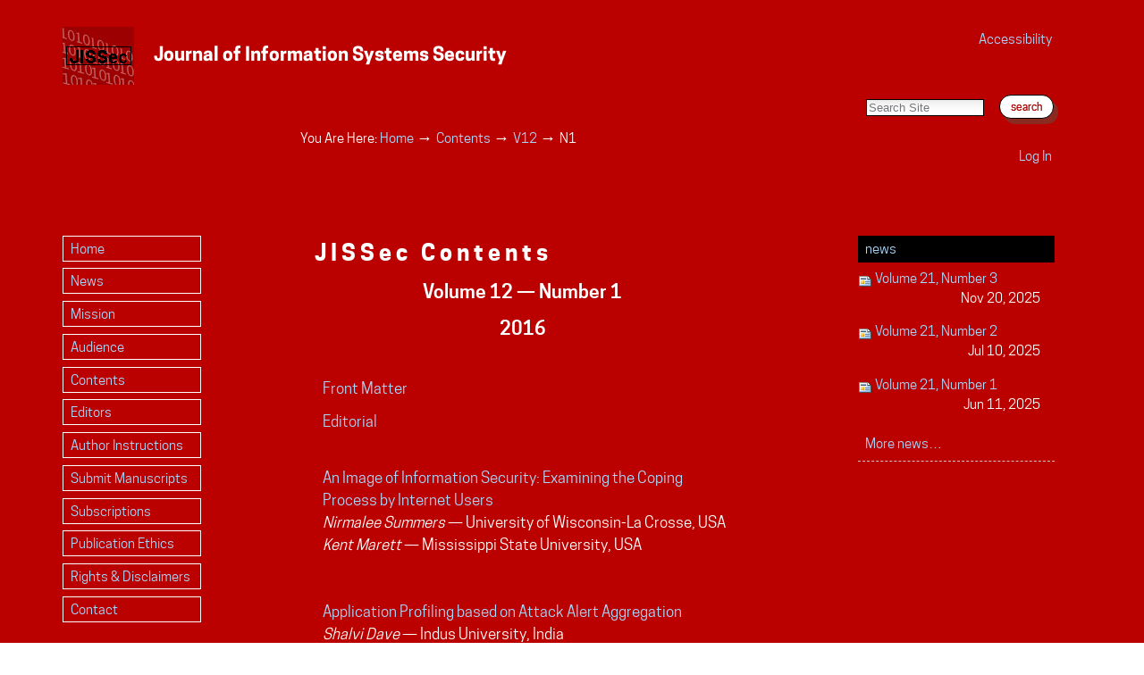

--- FILE ---
content_type: text/html;charset=utf-8
request_url: https://www.jissec.org/Contents/V12/N1
body_size: 20305
content:
<!DOCTYPE html>



<html xmlns="http://www.w3.org/1999/xhtml" xml:lang="en"
      lang="en">

  
    
    
    
    
    
    

  

  <head>

    <meta http-equiv="Content-Type"
          content="text/html;charset=utf-8" />

    
      <base href="https://www.jissec.org/Contents/V12/N1/V12N1.html" /><!--[if lt IE 7]></base><![endif]-->
    

    <meta name="generator" content="Plone - http://plone.org" />

    <link rel="kss-base-url" href="https://www.jissec.org/Contents/V12/N1/V12N1.html" />
<meta http-equiv="X-UA-Compatible" content="IE=7" />


  
  
    
      <script type="text/javascript"
              src="https://www.jissec.org/portal_javascripts/JISSecTheme/event-registration-cachekey2962.js">
      </script>
    
    
  

  
  
    
    
      <style type="text/css"><!-- @import url(https://www.jissec.org/portal_css/JISSecTheme/base-cachekey4422.css); --></style>
    
    
  

  
    
    
      <style type="text/css" media="screen"><!-- @import url(https://www.jissec.org/portal_css/JISSecTheme/jissectheme-cachekey5272.css); --></style>
    
    
  

  
  <link rel="kinetic-stylesheet" type="text/css"
        href="https://www.jissec.org/portal_kss/JISSecTheme/at-cachekey8801.kss" />


<title>V12N1.html &mdash; Journal of Information Systems Security</title>

    <meta content="JISSec Volume 12, Number 1 (2016) contents"
          name="description" />

    <!-- Internet Explorer CSS Fixes -->
    <!--[if IE]>
        <style type="text/css" media="all">@import url(https://www.jissec.org/IEFixes.css);</style>
    <![endif]-->

    
    <link rel="author"
          href="https://www.jissec.org/author/MEditor"
          title="Author information" />


    <link rel="shortcut icon" type="image/x-icon"
          href="https://www.jissec.org/favicon.ico" />


    <link rel="home" href="https://www.jissec.org"
          title="Front page" />

    <link rel="contents"
          href="https://www.jissec.org/sitemap"
          title="Site Map" />




    <link rel="search"
          href="https://www.jissec.org/search_form"
          title="Search this site" />


    

    <!-- Disable IE6 image toolbar -->
    <meta http-equiv="imagetoolbar" content="no" />
    
    
    

    
    

    
    

    
    

  </head>

  <body class="section-Contents template-document_view"
        dir="ltr">
    <div id="visual-portal-wrapper">

      <div id="portal-top">
        <div id="portal-header">
<ul id="portal-siteactions">

    <li id="siteaction-accessibility"><a
    href="https://www.jissec.org/accessibility-info"
    accesskey="0" title="Accessibility">Accessibility</a></li>

</ul>

<div id="portal-searchbox">
    <form name="searchform"
          action="https://www.jissec.org/search">

        <label for="searchGadget" class="hiddenStructure">Search Site</label>

        <div class="LSBox">
        <input name="SearchableText" type="text" size="18"
               title="Search Site" accesskey="4"
               class="inputLabel" id="searchGadget" />

        <input class="searchButton" type="submit"
               value="Search" />
    
        <div class="searchSection">
            <input id="searchbox_currentfolder_only"
                   class="noborder" type="checkbox"
                   name="path"
                   value="/JISSec/JISSecSite/Contents/V12/N1" />
            <label for="searchbox_currentfolder_only"
                   style="cursor: pointer">
                only in current section
            </label>
        </div>

        <div class="LSResult" id="LSResult" style=""><div class="LSShadow" id="LSShadow"></div></div>
        </div>
    </form>

    <div id="portal-advanced-search" class="hiddenStructure">
        <a href="https://www.jissec.org/search_form"
           accesskey="5">
            Advanced Search&hellip;
        </a>
    </div>

</div>


<a id="portal-logo" accesskey="1"
   href="https://www.jissec.org">
</a>
   <img src="https://www.jissec.org/JISSec_SiteLogo.png" alt="" title="" height="65" width="505" />

</div>

<div id="portal-breadcrumbs">

    <span id="breadcrumbs-you-are-here">You
are here:</span>
    <a href="https://www.jissec.org">Home</a>
    <span class="breadcrumbSeparator">
        &rarr;
        
    </span>
    <span dir="ltr">
        
            <a href="https://www.jissec.org/Contents">Contents</a>
            <span class="breadcrumbSeparator">
                &rarr;
                
            </span>
            
         
    </span>
    <span dir="ltr">
        
            <a href="https://www.jissec.org/Contents/V12">V12</a>
            <span class="breadcrumbSeparator">
                &rarr;
                
            </span>
            
         
    </span>
    <span dir="ltr">
        
            
            
            <span>N1</span>
         
    </span>

</div>

<div id="portal-personaltools-wrapper">

<h5 class="hiddenStructure">Personal tools</h5>

<ul id="portal-personaltools" class="visualInline">

   


 
    
        <li>
            <a href="https://www.jissec.org/login_form">Log in</a>
        </li>
    
   

</ul>
</div>

      </div>

      <div class="visualClear" id="clear-space-before-wrapper-table"><!-- --></div>

      <table id="portal-columns">
        <tbody>
          <tr>
            
            <td id="portal-column-one">
              <div class="visualPadding">
                
                  
<div id="portletwrapper-706c6f6e652e6c656674636f6c756d6e0a636f6e746578740a2f4a49535365632f4a4953536563536974650a6e617669676174696f6e"
     class="portletWrapper kssattr-portlethash-706c6f6e652e6c656674636f6c756d6e0a636f6e746578740a2f4a49535365632f4a4953536563536974650a6e617669676174696f6e">
<dl class="portlet portletNavigationTree">

    <dt class="portletHeader">
        <span class="portletTopLeft"></span>
        <a href="https://www.jissec.org/sitemap"
           class="tile">Navigation</a>
       
        <span class="portletTopRight"></span>
    </dt>

    <dd class="portletItem lastItem">
        <ul class="portletNavigationTree navTreeLevel0">
            <li class="navTreeItem">
                <div>
                   <a href="https://www.jissec.org" class=""
                      title="Site of JISSec - Journal of Information Systems Security">
                   <img src="https://www.jissec.org/site_icon.gif"
                        height="16" width="16" alt="" />
                   Home
                   
                   </a>
                </div>
            </li>
            



<li class="navTreeItem visualNoMarker">

    

      <div>

        <a href="https://www.jissec.org/news"
           class="state-external" title="JISSec News">
            <img width="16" height="16" src="https://www.jissec.org/folder_icon.gif" alt="Large Plone Folder" />
            <span>News</span>
        </a>
        
    </div>

    
    
</li>


<li class="navTreeItem visualNoMarker">

    

      <div>

        <a href="https://www.jissec.org/mission"
           class="state-external" title="JISSec Mission">
            <img width="16" height="16" src="https://www.jissec.org/document_icon.gif" alt="Document" />
            <span>Mission</span>
        </a>
        
    </div>

    
    
</li>


<li class="navTreeItem visualNoMarker">

    

      <div>

        <a href="https://www.jissec.org/audience"
           class="state-external" title="JISSec Audience">
            <img width="16" height="16" src="https://www.jissec.org/document_icon.gif" alt="Document" />
            <span>Audience</span>
        </a>
        
    </div>

    
    
</li>


<li class="navTreeItem visualNoMarker navTreeItemInPath navTreeFolderish">

    

      <div>

        <a href="https://www.jissec.org/Contents"
           class="state-external navTreeItemInPath navTreeFolderish"
           title="JISSec Contents: Volumes and Numbers">
            <img width="16" height="16" src="https://www.jissec.org/folder_icon.gif" alt="Folder" />
            <span>Contents</span>
        </a>
        
    </div>

    
    
</li>


<li class="navTreeItem visualNoMarker">

    

      <div>

        <a href="https://www.jissec.org/editors"
           class="state-external"
           title="JISSec Editorial Board: Editor-in-Chief, Co-Editors, Managing Editor, Associate Editors and Editorial Advisors">
            <img width="16" height="16" src="https://www.jissec.org/document_icon.gif" alt="Document" />
            <span>Editors</span>
        </a>
        
    </div>

    
    
</li>


<li class="navTreeItem visualNoMarker navTreeFolderish">

    

      <div>

        <a href="https://www.jissec.org/author-instructions"
           class="state-external navTreeFolderish"
           title="JISSec Instructions for Authors">
            <img width="16" height="16" src="https://www.jissec.org/folder_icon.gif" alt="Folder" />
            <span>Author Instructions</span>
        </a>
        
    </div>

    
    
</li>


<li class="navTreeItem visualNoMarker">

    

      <div>

        <a href="https://www.jissec.org/submit-manuscripts"
           class="state-external"
           title="Instructions for submitting manuscripts to JISSec">
            <img width="16" height="16" src="https://www.jissec.org/document_icon.gif" alt="Document" />
            <span>Submit Manuscripts</span>
        </a>
        
    </div>

    
    
</li>


<li class="navTreeItem visualNoMarker navTreeFolderish">

    

      <div>

        <a href="https://www.jissec.org/Subscriptions"
           class="state-external navTreeFolderish"
           title="Subscribing to JISSec, institutional and individual subscribers">
            <img width="16" height="16" src="https://www.jissec.org/folder_icon.gif" alt="Folder" />
            <span>Subscriptions</span>
        </a>
        
    </div>

    
    
</li>


<li class="navTreeItem visualNoMarker">

    

      <div>

        <a href="https://www.jissec.org/publication-ethics"
           class="state-external"
           title="JISSec Publication Ethics">
            <img width="16" height="16" src="https://www.jissec.org/document_icon.gif" alt="Document" />
            <span>Publication Ethics</span>
        </a>
        
    </div>

    
    
</li>


<li class="navTreeItem visualNoMarker">

    

      <div>

        <a href="https://www.jissec.org/rights-disclaimers"
           class="state-external"
           title="JISSec Privacy Policy, Disclaimer and Copyright">
            <img width="16" height="16" src="https://www.jissec.org/document_icon.gif" alt="Document" />
            <span>Rights &amp; Disclaimers</span>
        </a>
        
    </div>

    
    
</li>


<li class="navTreeItem visualNoMarker navTreeFolderish">

    

      <div>

        <a href="https://www.jissec.org/contact"
           class="state-external navTreeFolderish"
           title="Contact JISSec: postal addresses, phone numbers, fax numbers, and email form">
            <img width="16" height="16" src="https://www.jissec.org/Form.gif" alt="FormFolder" />
            <span>Contact</span>
        </a>
        
    </div>

    
    
</li>




        </ul>
        <span class="portletBottomLeft"></span>
        <span class="portletBottomRight"></span>
    </dd>
</dl>

</div>

<div id="portletwrapper-706c6f6e652e6c656674636f6c756d6e0a636f6e746578740a2f4a49535365632f4a4953536563536974650a706f72746c65745f63617274"
     class="portletWrapper kssattr-portlethash-706c6f6e652e6c656674636f6c756d6e0a636f6e746578740a2f4a49535365632f4a4953536563536974650a706f72746c65745f63617274">

  
  
    
  

  
  
</div>


<div class="managePortletsLink">
  
</div>

                
                &nbsp;
              </div>
            </td>
            

            
            <td id="portal-column-content">

              
                <div class="">

                  


                  <div id="region-content" class="documentContent">

                    <span id="contentTopLeft"></span>
                    <span id="contentTopRight"></span>
                    
                    <a name="documentContent"></a>

                    

    <dl class="portalMessage info" id="kssPortalMessage" style="display:none">
        <dt>Info</dt>
        <dd></dd>
    </dl>


                    
                    <div id="viewlet-above-content"></div>

                    
                    
                    <div id="content">
                      
                      
    

        

        <h1 class="documentFirstHeading"> 
            
        <span class="" id="parent-fieldname-title">
            V12N1.html
        </span>
    
        </h1>

        



        <p class="documentDescription">
            
        <span class="" id="parent-fieldname-description">
            JISSec Volume 12, Number 1 (2016) contents
        </span>
    
        </p>

        

        

        
        <div class="" id="parent-fieldname-text">
            
<h2 align="left" class="jissec_title">JISSec Contents<br /></h2>
<h3 align="center"><strong>Volume 12 — Number 1</strong></h3>
<h3 align="center">2016</h3>
<p>&nbsp;</p>
<p><a title="JISSec Volume 12, Number 1 - Front Matter" class="internal-link" href="V12N1-FrontMatter.pdf">Front Matter</a></p>
<p><a title="JISSec Volume 12, Number 1 - Editorial" class="internal-link" href="V12N1-Editorial.pdf">Editorial<br /><br /></a></p>
<p><span class="Apple-style-span"><a title="JISSec Volume 12, Number 1 - An Image of Information Security: Examining the Coping Process by Internet Users" class="internal-link" href="V12N1-Summers.html">An Image of Information Security: Examining the Coping Process by Internet Users</a>
</span><br /><em>Nirmalee Summers</em> — University of Wisconsin-La Crosse, USA<br />
<span class="Apple-style-span"><em>Kent Marett</em></span> — Mississippi State University, USA</p>
<p>&nbsp;</p>
<p><span class="Apple-style-span"><a title="JISSec Volume 12, Number 1 - Application Profiling based on Attack Alert Aggregation" class="internal-link" href="V12N1-Dave.html">Application Profiling based on Attack Alert Aggregation</a>
</span><br /><em>Shalvi Dave</em> — Indus University, India<br />
<span class="Apple-style-span"><em>Bhushan Trivedi</em></span> — GLSICT, India<br />
<span class="Apple-style-span"><em>Jimit Mahadevia
</em></span> — Elitecore Technologies, India</p>
<p>&nbsp;</p>
<p><span class="Apple-style-span"><a title="JISSec Volume 12, Number 1 - A Perspective on the Evolution of Information System Security Audits: Challenges and Implications" class="internal-link" href="V12N1-Goel.html">A Perspective on the Evolution of Information System Security Audits: Challenges and Implications</a>
</span><br /><em>
Sunita Goel</em> — Siena College, USA<br />
<span class="Apple-style-span"><em>Margaret Garnsey</em></span> — Siena College, USA<br />
<span class="Apple-style-span"><em>Qi Liu</em></span> — Siena College, USA<br />
<span class="Apple-style-span"><em>Ingrid Fisher</em></span> — State University of New York at Albany, USA</p>
<p>&nbsp;</p>

            
        </div>
    

        <div class="relatedItems">
    
        
            
        
    
</div>
    
        <div class="visualClear"><!-- --></div>
<div class="documentActions">
    

    <h5 class="hiddenStructure">Document Actions</h5>

    <ul>
    
        <li id="document-action-print">
            <a href="javascript:this.print();" title="">Print this</a>
        </li>
    

    </ul>
    

    

</div>

<div class="reviewHistory" id="review-history">
    
</div>


    

                    </div>
                    

                    
                    
                      
    


                    
                    

                    <span id="contentBottomLeft"></span>
                    <span id="contentBottomRight"></span>

                  </div>

                </div>

              
            </td>
            

            
            <td id="portal-column-two">
              <div class="visualPadding">
                
                  
<div id="portletwrapper-706c6f6e652e7269676874636f6c756d6e0a636f6e746578740a2f4a49535365632f4a4953536563536974650a6e657773"
     class="portletWrapper kssattr-portlethash-706c6f6e652e7269676874636f6c756d6e0a636f6e746578740a2f4a49535365632f4a4953536563536974650a6e657773"><dl class="portlet portletNews">

    <dt class="portletHeader">
        <span class="portletTopLeft"></span>
        <a href="https://www.jissec.org/news" class="tile">News</a>
        <span class="portletTopRight"></span>
    </dt>

    
    <dd class="portletItem odd">

        <a href="https://www.jissec.org/news/volume-21-number-3-1"
           class="tile"
           title="This is JISSec Volume 21, Number 3 launch announcement">
            <img width="16" height="16" src="https://www.jissec.org/newsitem_icon.gif" alt="News Item" />
            Volume 21, Number 3
            <span class="portletItemDetails">Nov 20, 2025</span>
        </a>
    </dd>
    
    
    <dd class="portletItem even">

        <a href="https://www.jissec.org/news/volume-21-number-2"
           class="tile"
           title="This is JISSec Volume 21, Number 2 launch announcement">
            <img width="16" height="16" src="https://www.jissec.org/newsitem_icon.gif" alt="News Item" />
            Volume 21, Number 2
            <span class="portletItemDetails">Jul 10, 2025</span>
        </a>
    </dd>
    
    
    <dd class="portletItem odd">

        <a href="https://www.jissec.org/news/volume-21-number-1"
           class="tile"
           title="This is JISSec Volume 21, Number 1 launch announcement">
            <img width="16" height="16" src="https://www.jissec.org/newsitem_icon.gif" alt="News Item" />
            Volume 21, Number 1
            <span class="portletItemDetails">Jun 11, 2025</span>
        </a>
    </dd>
    

    <dd class="portletFooter">
        <a href="https://www.jissec.org/news">
          More news&hellip;
        </a>
        <span class="portletBottomLeft"></span>
        <span class="portletBottomRight"></span>
    </dd>
</dl>
</div>


<div class="managePortletsLink">
  
</div>

                
                &nbsp;
              </div>
            </td>
            
          </tr>
        </tbody>
      </table>
      

      <div class="visualClear" id="clear-space-before-footer"><!-- --></div>
      
      

      

          <div id="portal-colophon">
      

      

      <div class="colophonWrapper">
      <ul>
        <li>
          <a href="http://plone.org"
             title="This site was built using Plone CMS, the Open Source Content Management System. Click for more information.">
            Powered by Plone</a>
        </li>
        <li>
          <a href="http://validator.w3.org/check/referer"
             title="This site is valid XHTML.">
            Valid XHTML</a>
        </li>
        <li>
          <a href="http://jigsaw.w3.org/css-validator/check/referer&amp;warning=no&amp;profile=css3&amp;usermedium=all"
             title="This site was built with valid CSS.">
            Valid CSS</a>
        </li>
        <li>
          <a href="http://www.section508.gov"
             title="This site conforms to the US Government Section 508 Accessibility Guidelines.">
            Section 508</a>
        </li>
        <li>
          <a href="http://www.w3.org/WAI/WCAG1AA-Conformance"
             title="This site conforms to the W3C-WAI Web Content Accessibility Guidelines.">
            WCAG</a>
        </li>
      </ul>
      </div>

    </div>

<div id="portal-footer">

<p>

  
    &copy; Copyright 2006&ndash;<span>2026</span>
       <span>
        <a href="front-page">JISSec</a>
    </span>
 
    <span> All Rights Reserved </span>
 

 <span>
	&mdash;
            <a href="rights-disclaimers">Privacy Policy, Disclaimer &#38; Copyright</a>
 </span>

</p>


<p>

 <span>
    For more information feel free to  
        <span> <a href="contact" accesskey="9">Contact Us</a> </span>
    </span>
</p>


</div>


      

      <div class="visualClear"><!-- --></div>
    </div>
<div id="kss-spinner"><img alt=""
                           src="https://www.jissec.org/spinner.gif" /></div>
</body>
</html>




--- FILE ---
content_type: text/css;charset=utf-8
request_url: https://www.jissec.org/portal_css/JISSecTheme/jissectheme-cachekey5272.css
body_size: 16064
content:

/* - jissectheme.css - */
@media screen {
/* https://www.jissec.org/portal_css/jissectheme.css?original=1 */
/* */
/* */
body.largeText { font-size: 105%; }
body.smallText { font-size: 85%; }
@font-face {
font-family: 'jissec-cooper_hewitt_book';
src: url('jissec-cooperhewitt-book-webfont.woff2') format('woff2'),
url('jissec-cooperhewitt-book-webfont.woff') format('woff');
font-weight: normal;
font-style: normal;
}
@font-face {
font-family: 'jissec-cooper_hewitt_book_italic';
src: url('jissec-cooperhewitt-bookitalic-webfont.woff2') format('woff2'),
url('jissec-cooperhewitt-bookitalic-webfont.woff') format('woff');
font-weight: normal;
font-style: normal;
}
@font-face {
font-family: 'jissec-cooper_hewitt_medium';
src: url('jissec-cooperhewitt-medium-webfont.woff2') format('woff2'),
url('jissec-cooperhewitt-medium-webfont.woff') format('woff');
font-weight: normal;
font-style: normal;
}
@font-face {
font-family: 'jissec-cooper_hewitt_medium_italic';
src: url('jissec-cooperhewitt-mediumitalic-webfont.woff2') format('woff2'),
url('jissec-cooperhewitt-mediumitalic-webfont.woff') format('woff');
font-weight: normal;
font-style: normal;
}
@font-face {
font-family: 'jissec-cooper_hewitt_semibold';
src: url('jissec-cooperhewitt-semibold-webfont.woff2') format('woff2'),
url('jissec-cooperhewitt-semibold-webfont.woff') format('woff');
font-weight: normal;
font-style: normal;
}
@font-face {
font-family: 'jissec-cooper_hewitt_semibold_italic';
src: url('jissec-cooperhewitt-semibolditalic-webfont.woff2') format('woff2'),
url('jissec-cooperhewitt-semibolditalic-webfont.woff') format('woff');
font-weight: normal;
font-style: normal;
}
@font-face {
font-family: 'jissec-cooper_hewitt_bold';
src: url('jissec-cooperhewitt-bold-webfont.woff2') format('woff2'),
url('jissec-cooperhewitt-bold-webfont.woff') format('woff');
font-weight: normal;
font-style: normal;
}
@font-face {
font-family: 'jissec-cooper_hewitt_bold_italic';
src: url('jissec-cooperhewitt-bold-italic-webfont.woff2') format('woff2'),
url('jissec-cooperhewitt-bold-italic-webfont.woff') format('woff');
font-weight: normal;
font-style: normal;
}
body {
font-family: "jissec-cooper_hewitt_book";
font-size: 95%;
background-color: #bb0000;
color: #ffffff;
margin: 0;
padding: 0;
background: url(JISSec_SiteBackground.gif);
min-width: 990px;
max-width: 1200px;
margin: auto;
}
h1, h2, h3 {
font-family: "jissec-cooper_hewitt_semibold";
font-weight: normal;
color: #ffffff;
border-bottom: none;
}
h1 {
padding: 0 5px;
}
h1 a, h2 a, h3 a, h4 a, h5 a, h6 a {
color: #a8d9fd !important;
}
h3 {
color: #ffffff;
}
p {
padding-left: 9px;
line-height: 1.5em;
background-color: #bb0000;
color: #ffffff;
}
img {
border: none;
}
.image-left {
float: left;
clear: both;
border: #ffffff 1px solid;
}
input {
border: 1px solid #463229;
}
.discreet {
font-size: 93%;
color: #ffffff !important;
}
.plain {
width: 466px;
}
h2.jissec_title {
background-color: #bb0000;
color: #ffffff;
font-family: "jissec-cooper_hewitt_bold";
border: none;
border-color: transparent;
letter-spacing: 5px;
}
h3.jissec_subtitle {
background-color: #bb0000;
color: #ffffff;
font-family: "jissec-cooper_hewitt_semibold";
letter-spacing: 3px;
}
h3.jissec_abskeyref {
background-color: #bb0000;
color: #ffffff;
font-style: italic;
}
.tileItem {
border-top-color: #ffffff;
}
fieldset {
border-color: #ffffff;
}
a {
color: #a8d9fd;
background-color: transparent;
text-decoration: none;
}
a:link {
text-decoration: none;
color: #a8d9fd;
}
a:visited {
text-decoration: none;
color: #d1d3d7;
}
a:active {
text-decoration: none;
color: #a8d9fd;
}
a:hover {
text-decoration: none;
color: #a8d9fd;
border-bottom: 1px dotted;
}
table.listing {
border-color: #000000 !important;
border-left: 1px solid;
border-right: 1px solid;
}
table.listing th, .stx table th {
background-color: #000000;
color: #ffffff;
border-color: #000000;
}
table.listing td, .stx table td {
background-color: #bb0000;
border-color: #000000;
}
.rtable tr {
vertical-align: top;
}
#visual-portal-wrapper {
margin: 20px;
background-color: #bb0000;
padding: 0 10px 10px 10px;
}
#portal-globalnav {
display: none;
}
#portal-top {
padding-bottom: 3em;
}
#portal-header a:hover {
text-decoration: none;
border-style: none;
}
#portal-logo img {
display: block;
margin-bottom: 2em;
margin-left: 1em;
margin-top: 3em;
}
#portal-siteactions {
list-style-image: none;
list-style-type: none;
float: right;
padding-bottom: 1em;
}
#portal-siteactions li {
display: inline;
padding-left: 0.5em;
}
#portal-siteactions li a {
text-transform: capitalize;
border: none;
padding-right: 0;
text-decoration: none;
}
#portal-siteactions li a:link {
color: #a8d9fd;
}
#portal-siteactions li a:visited {
color: #d1d3d7;
}
#portal-siteactions li a:active {
color: #a8d9fd;
}
#portal-siteactions li a:hover {
background-color: transparent;
border-top: none;
border-left: none;
border-right: none;
border-bottom: 1px dotted;
}
#portal-personaltools {
background-color: #bb0000;
border: none;
float: right;
clear: right;
text-align: right;
text-transform: capitalize;
margin: 0 0;
padding: 0 2em 0 0;
width: 400px;
position: relative;
top: -0.5em;
}
#portal-personaltools li {
display: inline;
list-style: none;
list-style-image: none;
padding-left: 0.5em;
padding-right: 0.2em;
}
#portal-personaltools li a {
color: #a8d9fd;
text-decoration: none;
}
#portal-searchbox {
float: right;
clear: right;
padding-bottom: 2em;
}
.searchSection {
display: none;
}
input.searchButton {
box-shadow: 5px 6px 0px 0px #8a2a21;
background: none;
background-color: #ffffff;
border-radius: 15px;
border: 1px solid #000000;
display: inline-block;
cursor: pointer;
color: #bb0000;
font-family: "jissec-cooper_hewitt_book";
font-size: 80%;
padding: 5px 12px;
text-decoration: none;
text-shadow: 0px 0px 0px #810e05;
}
input.searchButton:hover {
background-color:#f24437;
}
input.searchButton:focus {
box-shadow: 0 0 3pt 2pt #000000;
outline: 0;
}
form.searchPage input.searchButton {
box-shadow: 5px 6px 0px 0px #8a2a21;
background: none;
background-color: #ffffff;
border-radius: 15px;
border: 1px solid #000000;
display: inline-block;
cursor: pointer;
color: #bb0000;
font-family: "jissec-cooper_hewitt_book";
font-size: 80%;
padding: 5px 12px;
text-decoration: none;
text-shadow: 0px 0px 0px #810e05;
}
form.searchPage input.searchButton:hover {
background-color:#f24437;
}
form.searchPage input.searchButton:active {
box-shadow: 0 0 3pt 2pt #000000;
outline: 0;
}
form.searchPage input.searchButton:focus {
box-shadow: 0 0 3pt 2pt #000000;
outline: 0;
}
#searchGadget {
margin-right: 1em;
border: 1px solid #000000;
}
dl.searchResults dt {
font-size: 95%;
}
input.searchPage {
font-size: 100% !important;
padding: 5px 12px;
}
.highlightedSearchTerm {
color: #000000;
}
.LSRow {
border-top: none;
border-bottom: none;
border-left: none;
border-right: none;
white-space: normal;
padding: 0;
margin: 0;
list-style-image: none;
list-style-type: none;
text-align: left;
}
.livesearchContainer {
background-color: #bb0000;
margin-top: 15px;
float: right;
white-space: normal;
font-size: 85%;
visibility: visible;
text-align: left;
color: #ffffff;
border: 1px solid #ffffff;
width:25em;
text-transform: none;
}
#livesearchLegend {
line-height: 1em;
margin-left: -0.1em;
border: none;
background-color: #bb0000;
margin-top: 0 !important;
}
/* */
.LSIEFix {
background-color: #bb0000;
padding: 0.5em !important;
z-index: 20;
}
.LSBox {
clear: left;
float: left;
text-align: right;
padding-right: 1px;
padding-top: 1em;
display:block;
}
#login-form input {
font-size: 90%;
}
#login-form input.context {
box-shadow: 5px 6px 0px 0px #8a2a21;
background: none;
background-color: #ffffff;
border-radius: 15px;
border: 1px solid #000000;
display: inline-block;
cursor: pointer;
color: #bb0000;
font-family: "jissec-cooper_hewitt_book";
font-size: 90%;
padding: 5px 12px;
text-decoration: none;
text-shadow: 0px 0px 0px #810e05;
}
#login-form input.context:hover {
background-color:#f24437;
}
#login-form input.context:active {
box-shadow: 0 0 3pt 2pt #000000;
outline: 0;
border: 1px solid #000000;
}
#login-form input.context:focus {
box-shadow: 0 0 3pt 2pt #000000;
outline: 0;
border: 1px solid #000000;
}
form {
padding-left: 0;
margin-bottom: 1em;
}
.formHelp {
color: #76797c;
}
li.formTab a {
background-color: #000000;
}
li.formTab a.selected {
background-color: #000000;
}
.context, .destructive, .standalone,
.context .formControls .actionButtons .button,
.documentEditable * .context,
.documentEditable * .standalone {
box-shadow: 5px 6px 0px 0px #8a2a21;
background: none;
background-color: #ffffff;
border-radius: 15px;
border: 1px solid #000000;
display: inline-block;
cursor: pointer;
color: #bb0000;
font-family: "jissec-cooper_hewitt_book";
font-size: 90%;
padding: 5px 12px;
text-decoration: none;
text-shadow: 0px 0px 0px #810e05;
margin-top: 1em;
margin-right: 1em;
}
.context:hover, .destructive:hover, .standalone:hover {
background-color:#f24437;
}
.context:active, .destructive:active, .standalone:active {
box-shadow: 0 0 3pt 2pt #000000;
}
.context:focus, .destructive:focus, .standalone:focus {
box-shadow: 0 0 3pt 2pt #000000;
outline: 0;
}
.documentActions {
float: right;
margin: 0.4em 0 0 0.5em;
padding: 0;
display: none;
}
.documentActions li {
display: inline;
list-style: none;
list-style-image: none;
}
.documentFirstHeading {
display: none;
}
.documentDescription {
display: none;
}
.contentViews {
border-bottom: 1px solid #000000;
}
.contentViews li a {
background-color: #ffffff;
color: #000000;
border: 1px solid #000000;
}
.contentViews .selected a {
background-color: yellow;
}
.contentActions {
background-color: black;
border: 1px solid #000000;
}
.actionMenu  li a  {
background-color: black;
}
blockquote {
color: #ffffff;
border: none;
margin-right: 1em;
}
blockquote li {
padding-bottom: .5em;
}
ul {
color: #ffffff;
}
#content .link-presentation {
display: none;
}
.documentEditable {
width: 500px;  /* */
}
.documentByLine {
display: none;
color: #ffffff;
}
dl.portalMessage dd {
color: #000000;
}
dl.portalMessage dt {
background-color: #FFCE7B;
color: #000000;
}
#portal-breadcrumbs {
text-transform: capitalize;
border-bottom-style: none;
width: 400px;
margin: 0em 1em 1em 15.5em;
position: relative;
top: 3em;
}
#portal-breadcrumbs a:hover {
border-bottom: 1px dotted;
}
.portlet {
background-color: transparent;
border-bottom: none;
}
#portlet-prefs a:visited {
color: #d1d3d7 !important;
}
.portlet dt {
background-color: #000000;
border: none;
margin-bottom: 0.5em;
display: block;
padding: 0.2em 0.5em;
}
.portlet dd {
background-color: #bb0000;
margin-left: 0;
}
.portlet a {
color: #a8d9fd;
}
.portlet a:link {
color: #a8d9fd;
text-decoration: none;
}
.portletItem {
background-color: #bb0000;
border: none;
padding-left: 0;
padding-top: 0;
}
.portletItem a {
color: #a8d9fd;
border: none;
}
.portletItem a:visited {
color: #d1d3d7;
}
.portletFooter {
background-color: #bb0000;
border-left: none;
border-right: none;
border-bottom: 1px dashed #c9c4c0;
border-top: none !important;
padding: 0.5em;
text-align: left;
}
.portletFooter a {
border-bottom: none;
border-top: none;
}
.portletFooter a:visited {
color: #d1d3d7;
}
.portletItemDetails {
text-align: right;
display: block;
background-color: transparent;
color: #ffffff;
}
#portlet-cart {
width: 10.5em;
}
.portletNavigationTree {
border: none;
padding-left: 0;
list-style: none !important;
list-style-image: none !important;
width: 155px;
}
.portletNavigationTree .portletHeader  {
display: none;
}
.portletNavigationTree dd.portletItem {
background-color: #bb0000;
border: none;
list-style: none;
list-style-image: none;
}
.navTree  {
list-style: none;
list-style-image: none;
}
.portletNavigationTree a {
background-color: #bb0000;
margin-bottom: 0.5em;
display: block;
padding: 0.2em 0.5em;
border: 1px solid #ffffff;
}
.navTreeItem li {
display: inline;
list-style: none;
list-style-image: none;
background-color: transparent;
color: #ffffff;
}
.navTreeItem img {
display: none;
}
dd.portletItem .navTreeItem a {
padding-top: 0.4em;
padding-bottom: 0.4em;
}
.portletNavigationTree a:link  {
text-decoration: none;
color: #a8d9fd;
}
.portletNavigationTree a:visited {
color: #d1d3d7;
}
.portletNavigationTree a:hover {
color: #bb0000 !important;
background-color: #ffffff !important;
border-bottom: none !important;
}
.navTreeCurrentItem {
color: #bb0000 !important;
background-color: #ffffff !important;
border-bottom: none !important;
}
.documentContent {
background-color: transparent;
font-size: 110%;
padding-top: 0;
}
.documentEditable
.documentContent {
border: 1px solid #000000;
}
.documentContent p a {
text-decoration: none;
color: #a8d9fd;
/* */
border-bottom: none;
}
.documentContent ul {
list-style-image: none;
color: #ffffff;
}
.documentContent li a {
border-bottom: none;
}
.documentContent li a:visited {
color: #d1d3d7;
}
#region-content {
background-color: #bb0000;
width: 466px;
margin-top: 0.5em;
}
#region-content  a:link {
text-decoration: none;
color: #a8d9fd;
}
#region-content  a:visited {
text-decoration: none;
color: #d1d3d7;
}
#region-content  a:active {
text-decoration: none;
color: #a8d9fd;
}
#region-content  a:hover {
color: #a8d9fd;
border-bottom: 1px dotted;
}
#content a[href^="http:"], #content a.link-external {
background-image: none;
padding-left: 0;
color: #a8d9fd !important;
}
.state-private {
text-decoration: none;
background-color: transparent;
color: red !important;
}
.state-internal {
text-decoration: none;
background-color: transparent;
color: #ff00ff !important;
}
.state-internally_published {
text-decoration: none;
background-color: transparent;
color: yellow !important;
}
.state-external  {
text-decoration: none;
background-color: transparent;
}
.listing th {
background-color: transparent;
color: #ffffff;
}
.listingBar {
background-color: #000000;
}
legend  {
text-decoration: none;
font-weight: bold;
background-color: transparent;
color: #ffffff;
}
#portal-footer {
background-color: #bb0000;
padding-bottom: 10px;
border-top: 1px solid #ffffff;
border-bottom: none;
position: relative;
top: +5em;
}
#portal-footer p {
font-size: 100%;
text-align: center;
}
#portal-footer a:link {
text-decoration: none !important;
color: #a8d9fd;
}
#portal-footer a:visited {
text-decoration: none !important;
color: #d1d3d7;
}
#portal-footer a:active, a:hover {
text-decoration: none !important;
color: #a8d9fd !important;
border-bottom: 1px dotted !important;
}
#portal-colophon {
display: none;
}
#visual-portal-wrapper {
margin: 20px;
background-color: #bb0000;
padding: 10px 10px 10px 10px;
}
#portal-columns {
width: 100% !important;
border-collapse: collapse;
border-spacing: 0;
}
#portal-column-one {
vertical-align: top;
width: 22%;
border-collapse: collapse;
padding: 4.5em 0 0 0;
}
#portal-column-one .visualPadding {
padding: 0 0 0 0;
}
#portal-column-content {
vertical-align: top;
width: 466px;
border-collapse: collapse;
padding: 2em 1em 0 1em;
margin: 0em 0em 2em 0em;
}
#portal-column-content .visualPadding {
padding-top: 0;
}
#portal-column-two {
vertical-align: top;
width: 22%;
border-collapse: collapse;
padding: 4.5em 2em 0 0;
}
#portal-column-two .visualPadding {
padding-top: 0;
padding-right: 0 !important;
}
body.kupu {
background: #bb0000;
}
.kupu a {
color: #a8d9fd !important;
}
body.kssActive .inlineEditable:hover {
padding-top: 0pt;
padding-right: 0pt;
padding-bottom: 0pt;
padding-left: 0pt;
border-top-width: 1px;
border-right-width: 1px;
border-bottom-width: 1px;
border-left-width: 1px;
border-top-style: solid;
border-right-style: solid;
border-bottom-style: solid;
border-left-style: solid;
border-top-color: black;
border-right-color: black;
border-bottom-color: black;
border-left-color: black;
cursor: text;
background-color: transparent !important;
background-image: url(input_background.gif);
background-repeat: repeat-x;
background-attachment: scroll;
}
div.error {
background-color: #f5760f;
}
.visualCaseSensitive.NoLink {
color: #ffffff;
}
#archetypes-fieldname-description textarea {
font: 100% Monaco, "Courier New", Courier, monospace;
font-weight: normal;
}
/* */
/* */
/* */

}

